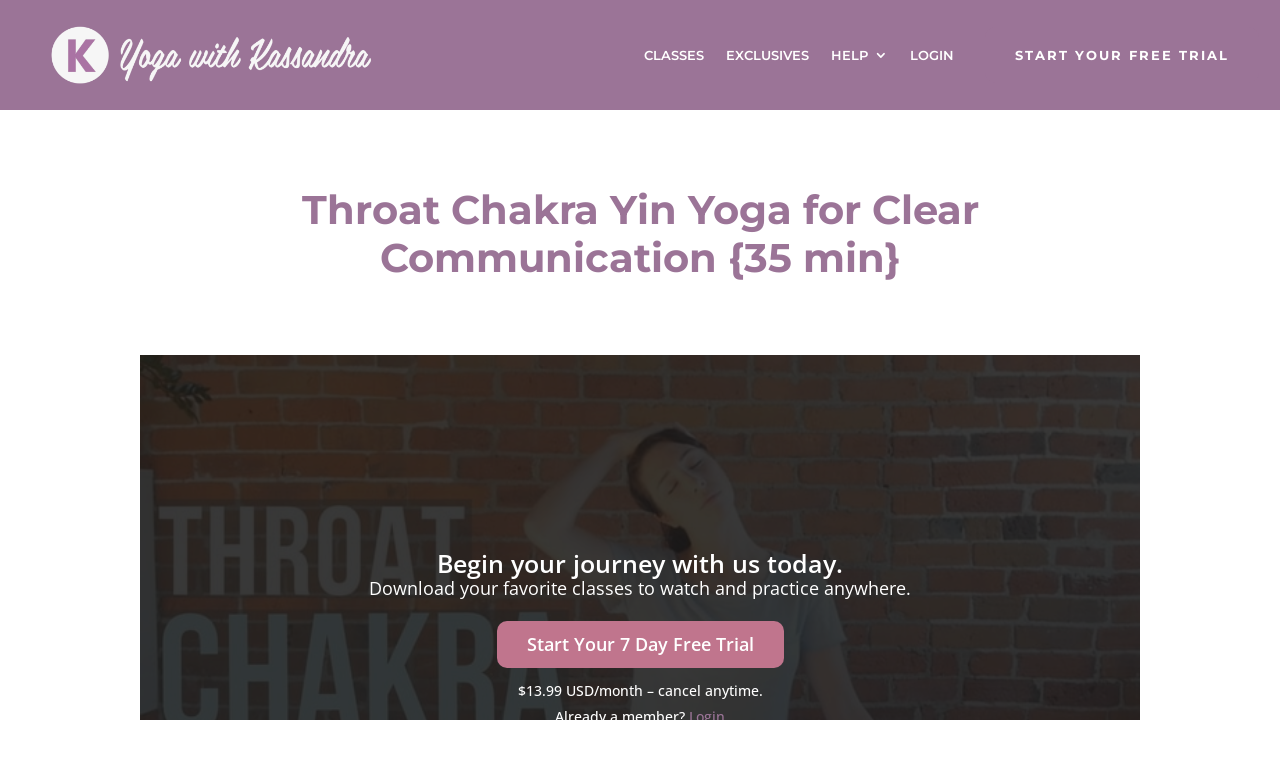

--- FILE ---
content_type: text/css
request_url: https://yogawithkassandra-members.com/wp-content/et-cache/7230/et-divi-dynamic-tb-94-tb-173-tb-72-7230-late.css?ver=1765156859
body_size: -335
content:
@font-face{font-family:ETmodules;font-display:block;src:url(//yogawithkassandra-members.com/wp-content/themes/Divi/core/admin/fonts/modules/social/modules.eot);src:url(//yogawithkassandra-members.com/wp-content/themes/Divi/core/admin/fonts/modules/social/modules.eot?#iefix) format("embedded-opentype"),url(//yogawithkassandra-members.com/wp-content/themes/Divi/core/admin/fonts/modules/social/modules.woff) format("woff"),url(//yogawithkassandra-members.com/wp-content/themes/Divi/core/admin/fonts/modules/social/modules.ttf) format("truetype"),url(//yogawithkassandra-members.com/wp-content/themes/Divi/core/admin/fonts/modules/social/modules.svg#ETmodules) format("svg");font-weight:400;font-style:normal}

--- FILE ---
content_type: text/css
request_url: https://yogawithkassandra-members.com/wp-content/plugins/yogafire-classes/styles/style.min.css?ver=1.0.6
body_size: 5246
content:
.ygfire_athletesgrid,
.ygfire_classes {
    min-height: 400px;
}

.single-class * .container:before {
    width: 0
}

#class-styles {
    text-transform: uppercase;
    font-size: 16px;
    color: #3c2858
}

.single-class * .container:before {
    width: 0!important;
    background-color: none!important
}

.single-class-container {
    display: -ms-flexbox;
    display: flex;
    -ms-flex-flow: row wrap;
    flex-flow: row wrap;
    -ms-flex-pack: justify;
    justify-content: space-between;
    margin-top: 2%;
    margin-bottom: 5%
}

.class-main {
    width: 75%
}

.class-side {
    text-align: right;
    width: 23%;
    display: -ms-flexbox;
    display: flex;
    -ms-flex-pack: start;
    justify-content: flex-start;
    -ms-flex-direction: column;
    flex-direction: column;
    -ms-flex-align: end;
    align-items: flex-end
}

.class-side * a {
    color: #000
}

.class-title {
    font-size: 18px;
    font-weight: 300;
    margin-top: 1%;
/*    min-height: 48px
*/}

/*.class-video a:before {
    content: "E";
    font-family: ETmodules;
    font-size: x-large;
    vertical-align: middle;
    margin-right: 5px;
    position: relative;
    bottom: 2px
}*/

/*.class-video a {
    text-align: center;
    color: #fff;
    background: #3c2858;
    padding: .8% 2% .5%;
    border-radius: 50px;
    position: absolute;
    top: 35%;
    left: 50%;
    -webkit-transform: translate(-50%, -50%);
    transform: translate(-50%, -50%);
    -ms-transform: translate(-50%, -50%);
    cursor: pointer;
    border: none;
    letter-spacing: 1px;
    font-weight: 700;
    font-size: 13px
}

.class-video a:hover {
    background: #000
}*/

/*.class-video img {
    width: 100%;
    height: auto
}*/

.ygfire_classesstyle {
    text-align: center
}

#class-keyword-search {
    background-image: url([data-uri]);
    background-repeat: no-repeat;
    background-size: 20px 20px;
    background-position: 95%
}

.class-featured-wrapper,
.class-purpose-wrapper,
.class-style-wrapper {
    display: -ms-flexbox;
    display: flex;
    -ms-flex-flow: row wrap;
    flex-flow: row wrap;
    -ms-flex-align: end;
    align-items: flex-end
}

.ygfire-search-filters select {
    -webkit-appearance: none;
    -moz-appearance: none;
    appearance: none;
    background-image: url([data-uri]);
    background-repeat: no-repeat;
    background-size: 15px 15px;
    background-position: 90%
}

.ygfire-search-filters input[type=text],
.ygfire-search-filters select {
    margin-right: 1%;
    border: 1px solid #d5d5d5;
    padding: .8% 5% .8% .8%;
    font-size: large;
    background-color: #fff;
    color: #4e4e4e;
    border-radius: 0;
    -webkit-box-shadow: none;
    box-shadow: none
}

.ygfire-search-filters button {
    color: #555;
    background: transparent;
    font-size: 11px;
    cursor: pointer;
    border: none;
    -webkit-appearance: none;
    text-transform: uppercase;
    letter-spacing: 2px;
    text-decoration: underline;
    line-height: 1.5em
}

.ygfire-search-filters button:hover {
    color: #3c2858
}

.yogafire-classes-wrapper{
    width: 100%;
}

.yogafire-classes-wrapper * a {
    cursor: pointer
}

#class-keyword-search:before {
    content: "E";
    font-family: ETmodules;
    font-size: x-large;
    vertical-align: middle;
    margin-right: 5px;
    position: relative;
    bottom: 2px
}

.ygfire_athletes {
    display: -ms-flexbox;
    display: flex;
    -ms-flex-flow: row wrap;
    flex-flow: row wrap;
    -ms-flex-align: start;
    align-items: flex-start;
    min-height: 400px
}

.ygfr-pagination {
    text-align: right
}

.ygfr-pagination a {
    cursor: pointer;
    color: #000
}

.ygfr-pagination a:hover,
.ygfr-pagination span {
    color: #3c2858
}

.wait-gif {
    border: 16px solid #f3f3f3;
    border-radius: 50%;
    border-top: 16px solid #3c2858;
    width: 120px;
    height: 120px;
    left: 45%;
    top: 20%;
    position: absolute;
    -webkit-animation: spin 2s linear infinite;
    animation: spin 2s linear infinite
}

@-webkit-keyframes spin {
    0% {
        -webkit-transform: rotate(0deg)
    }
    to {
        -webkit-transform: rotate(1turn)
    }
}

@keyframes spin {
    0% {
        -webkit-transform: rotate(0deg);
        transform: rotate(0deg)
    }
    to {
        -webkit-transform: rotate(1turn);
        transform: rotate(1turn)
    }
}

.each-class {
    text-align: left
}

.each-class .class-style {
    text-transform: uppercase;
    padding-bottom: 0;
    font-size: 13px;
    color: #3c2858
}

.class-title a {
    color: #000
}

.class-details {
    display: -ms-flexbox;
    display: flex;
    font-size: small;
    margin-top: 2%;
    flex-direction:column;
}

.class-purpose {
    border-bottom: 1px solid #000;
    margin-bottom: 20px;
    font-weight: 600;
    font-size: 24px;
    padding-bottom: 1%
}

.class-details p {
    margin-right: 5px
}

.class-details * a {
    color: #000;
    font-size: small
}

.view-all-by-style {
    border: 2px solid;
    border-color: #3c2858;
    color: #3c2858;
    font-size: 13px;
    background-color: hsla(0, 0%, 100%, 0);
    margin-top: 2%;
    padding: .3em 1em;
    border-radius: 50px;
    letter-spacing: 1px;
    display: inline-block;
    font-weight: 600;
    text-decoration: none;
    text-align: center
}

.ygfire-search-filters {
    display: -ms-flexbox;
    display: flex;
    text-align: center;
    margin-bottom: 2%
}

.ygfire_athletes>div {
    width: 100%
}

.single-class {
    padding-top: 80px
}

.single-class .class-title {
    font-size: 26px;
    font-weight: 600px
}

@media only screen and (min-width:1500px) {
    .each-class {
        -ms-flex-preferred-size: 20%;
        flex-basis: 20%;
        padding: 0 10px
    }
}

@media only screen and (max-width:1499px) {
    .each-class {
        -ms-flex-preferred-size: 25%;
        flex-basis: 25%;
			padding:10px;
    }
}

@media only screen and (max-width:1200px) {
    .each-class {
        -ms-flex-preferred-size: 33.3%;
        flex-basis: 33.3%;
			padding:10px;
    }
}

@media only screen and (min-width:768px) {
    .each-class {
        /*min-height: 18rem*/
    }
}

@media only screen and (max-width:750px) {
    .class-video a {
        width: 230px;
        top: 15%;
        min-width: 200px;
        padding: 8px 15px
    }
	
	.each-class {
		 -ms-flex-preferred-size: 50%;
		flex-basis:50%;
		padding:10px;
	}
}

@media only screen and (max-width:450px) {
    .class-main,
    .class-side,
    .each-class {
        -ms-flex-preferred-size: 100%;
        flex-basis: 100%
    }
}

--- FILE ---
content_type: text/css
request_url: https://yogawithkassandra-members.com/wp-content/themes/yoga/style.css?ver=4.25.1
body_size: 4764
content:
/*---------------------------------------------------------------------------------

 Theme Name:   VidApp Yoga
 Theme URI:    
 Description:  
 Author:       
 Author URI:   
 Template:     Divi
 Version:      99.0.0
 License:      GNU General Public License v2 or later
 License URI:  http://www.gnu.org/licenses/gpl-2.0.html

------------------------------ ADDITIONAL CSS HERE ------------------------------*/

.instructor-blurb {
background: #F6F6F6;
box-shadow: 5px 5px 10px rgba(0, 0, 0, 0.13);
border-radius: 10px;
display: flex;
flex-direction: column;
padding: 50px;
align-items: center;
}

@media only screen and (min-width: 1366px) {
  .instructor-blurb {
    flex-direction: row;
    align-items: flex-start;

  }
}

.instructor-blurb .instructor-img {
  min-width: 160px;
}

.instructor-blurb .instructor-img img {
  border-radius: 50%;
  width: 160px;
  height: 160px;
  margin-bottom: 30px;

}

@media only screen and (min-width: 1366px) {
  .instructor-blurb .instructor-content {
    padding-left: 45px;
  }
}

.instructor-blurb .instructor-content span {
	font-size: 22px;
	font-weight: 600;
}

.ygfire_classes {
	display: flex;
}

.ygfire_classes .class-style-wrapper {
	display: -ms-flexbox;
  display: flex;
  -ms-flex-flow: row wrap;
  flex-flow: row wrap;
  -ms-flex-align: end;
  align-items: flex-start;
  width:100%;
}

.ygfire_classes h2 {
	font-family: Montserrat;
	font-style: normal;
	font-weight: 600;
	font-size: 34px;
	line-height: 41px;
	padding-bottom:40px;
}

.ygfire_classes .class-container {
	  flex-flow: row wrap;
    display: flex;
    width:calc( 100% + 20px);
    margin: 0 -10px;
}

.ygfire_classes .each-class {
	flex-basis: 100%;
	padding:0 15px;
}

.each-class a {
	display: block;
}

@media only screen and (min-width: 768px) {
	.ygfire_classes .each-class {
		flex-basis: 50%;

	}	
}

@media only screen and (min-width: 1024px) {
	.ygfire_classes .each-class {
		flex-basis: 25%;

	}	
}

.ygfire_classes .each-class p.class-title a,
.et-db #et-boc .et-l .ygfire_classes .each-class p.class-title a {
	font-family: Montserrat;
font-style: normal;
font-weight: 600;
font-size: 22px;
line-height: 30px;
color: #363636;
}

.grid-navigation {
	display:none;
	justify-content: center;
	padding-bottom: 90px;
}

@media only screen and (min-width: 1024px) {
	.grid-navigation {
		display:flex;
	}
}


.grid-navigation-item {
	width: 200px;
  background: #C1758F;
  border-radius: 5px;
	font-family: Montserrat;
  font-style: normal;
  font-weight: 700;
  font-size: 12px;
  line-height: 20px;
  letter-spacing: 1px;
	color: #FFFFFF;
  text-align: center;
  line-height: 55px;
  margin: 0 10px;
  text-transform: uppercase;
}

@media only screen and (min-width: 1070px) {
.grid-navigation-item {
	font-size: 14px;
}
	}

.grid-navigation-item:hover {
	background: #d48da6;
}

.ygfire_classes .et_pb_module_inner {
	width: 100%;
}


@media only screen and (min-width: 600px) {
	.ygfire_classes .class-style-wrapper {
  	flex-flow: row wrap;
	}
}

.start_membership_button {
	background: #C1758F;
	border-radius: 10px;
}

.testimonial_full {
	background: #FFFFFF;
	box-shadow: 5px 5px 10px rgba(0, 0, 0, 0.13);
	border-radius: 10px;
  display: flex;
  flex-direction: column;
  align-items: center;
  padding:0 50px 50px 50px;
}

.full_testimonial_container {
	display: flex;
	margin-top:85px;
	flex-direction: column;

}

@media only screen and (min-width: 1024px) {
	
	.full_testimonial_container {
		flex-direction: row;
	}

}

.testimonial_full .wp-post-image {
	width: 170px;
	border-radius: 50%;
	margin-top: -85px;
}

.testimonial_content {
	font-style: italic;
	font-weight: normal;
	font-size: 16px;
	line-height: 26px;
	text-align: center;
	color: #515151;
}

.testimonial_name {
	font-weight: 600;
	font-size: 26px;
	line-height: 29px;
	text-align: center;
	color: #363636;
	padding-top:30px;
}

.testimonial_location {
	font-size: 20px;
	line-height:25px;
	color: #363636;
	padding:15px;
	text-align: center;
}

.testimonial_stars {
	padding-top:20px;
}

.testimonial_stars svg {
	margin: 5px;
}

.testimonial_quote {
	font-size: 150px;
	line-height: 183px;
	color: #C1758F;
	font-family:Montserrat;
	position: absolute;
	top:-50px;
	left:-50px;
}

.single_testimonial_wrapper {
	font-family: Montserrat;
	font-style: normal;
	font-weight: 300;
	font-size: 21px;
	line-height: 32px;
	color: #828282;
}

/* Filter styles*/

input#class-keyword-search {
	border: 2px solid #C1758F;
	box-sizing: border-box;
	border-radius: 5px;
	background-image: url("data:image/svg+xml,%3Csvg width='19' height='19' viewBox='0 0 19 19' fill='none' xmlns='http://www.w3.org/2000/svg'%3E%3Cpath d='M13 13.5L17 17' stroke='%23C1758F' stroke-width='2' stroke-linecap='square'/%3E%3Cpath fill-rule='evenodd' clip-rule='evenodd' d='M7.5 15C11.0899 15 14 11.866 14 8C14 4.13401 11.0899 1 7.5 1C3.91015 1 1 4.13401 1 8C1 11.866 3.91015 15 7.5 15Z' stroke='%23C1758F' stroke-width='2'/%3E%3C/svg%3E%0A");
	text-align: center;
	padding: 0;
	margin: 0;
	height: 50px;
	width: 360px;
	max-width: 100%;
	margin-bottom:35px;
}

input#class-keyword-search::placeholder {
	color: #C1758F;
}


.ygfire_classes .ygfire-search-filters select,
.select2-container--default .select2-selection--single .select2-selection__rendered {
	height:50px;
	width:250px;
	background-color: #C1758F;
	background-image: url("data:image/svg+xml,%3Csvg width='10' height='7' viewBox='0 0 10 7' fill='none' xmlns='http://www.w3.org/2000/svg'%3E%3Cpath d='M9 1L5.10204 5L1 1' stroke='white' stroke-width='2'/%3E%3C/svg%3E%0A");
	border-radius: 5px;
	color: white;
	text-align: center;
	background-repeat: no-repeat;
    background-size: 15px 15px;
    background-position: 90%;
    line-height:50px;
}

.clear-filter-btn {
	padding-top:10px;
}

/* Video Thumbnail Overlay*/
.video-thumb {
	position: relative;
}

.thumb-overlay {
	position: absolute;
	top: 0;
	bottom: 0;
	left: 0;
	right: 0;
	background-color: rgba(22,22,22,0.85);
	display:flex;
	flex-direction: column;
	align-items: center;
  justify-content: center;
	padding: 10px;

}


@media only screen and (min-width: 600px) {
	.thumb-overlay {
		padding: 40px;
	}
}

.thumb-overlay a.overlay-button {
  font-size: 13px;
  text-align: center;
	background-color: #c0758d;
	color: #fff;
	border-radius: 10px; 
	font-weight: 600; 
	padding: 5px;
	line-height: 20px;
}

@media only screen and (min-width: 600px) {
	.thumb-overlay a.overlay-button {
		padding: 10px 30px; 
		line-height: 27px;
		font-size: unset;
	}
}

.class-video .thumb-overlay img.overlay-img {
	width: auto;
	height:auto;
}

.class-video .overlay-bgimg img{
	width:100%;
}

.class-video .thumb-overlay .overlay-title {
font-style: normal;
margin: 0 auto; 
line-height: 1;
color:white;
font-weight: 600; 
font-size: 0.85em;
}

@media only screen and (min-width: 600px) {
	.class-video .thumb-overlay .overlay-title {
		font-size: 1.4em; 

	}
}

.class-video .thumb-overlay .overlay-sub-title {
font-style: normal;
font-weight: normal;
font-size: 13px;
line-height: 1.4;
color: white;
text-align: center; 
margin-bottom: 20px; 
}

@media only screen and (min-width: 600px) {
	.class-video .thumb-overlay .overlay-sub-title {
		font-size: 18px;
	}
}

.class-video .thumb-overlay .overlay-fineprint {
font-size: 10px;
line-height: 12px;
color: white;
text-align: center; 
margin-top: 5px;
}

@media only screen and (min-width: 600px) {
	.class-video .thumb-overlay .overlay-fineprint {
		font-size: 14px;
		line-height: 26px;
		margin-top: 10px;
	}
}

.my-carousel .class-details {
	flex-direction: column;
}

.my-carousel .each-class {
	margin-bottom: 0;
}

.my-carousel .owl-nav {
position: absolute;
    top: 40px;
    width: 100%;
    padding: 0 10px;
    display: flex;
    justify-content: space-between;
}



.owl-carousel .owl-nav button.owl-next, 
.owl-carousel .owl-nav button.owl-prev, 
.owl-carousel button.owl-dot {
width: 60px;
height: 60px;
background: #FFFFFF;
box-shadow: 0px 2px 10px rgba(0, 0, 0, 0.1);
border-radius: 50%;
position: relative;
z-index:1000;
}

.owl-carousel .owl-nav button.owl-prev {
	transform:translateX(-50%);
}

.owl-carousel .owl-nav button.owl-next {
	transform:translateX(50%);
}

.owl-carousel .owl-nav button.owl-next span,
.owl-carousel .owl-nav button.owl-prev span {
	font-size: 60px;
}

.carousel-layout {
  clear: both;
}

.jwplayer {
	width: 100% !important;
    height: auto !important;
    padding-top: 56% !important;
}

.jwplayer.jw-flag-aspect-mode {
	padding-top: 0 !important;
}

.et-db #et-boc footer.et-l--footer .et_pb_menu .et_pb_menu__menu {
	display:flex;
}

.et-db #et-boc footer.et-l--footer .et_pb_menu .et_mobile_nav_menu {
display:none;
}

@media only screen and (max-width: 980px) {
.et-db #et-boc footer.et-l--footer .et_pb_menu .et_pb_menu__menu ul{
    align-items: center;
    flex-direction: column;
}
}

@media (max-width: 980px){
.et-db #et-boc .et-l .et_pb_menu--style-left_aligned .et_pb_menu__wrap, .et-db #et-boc .et-l .et_pb_fullwidth_menu--style-left_aligned .et_pb_menu__wrap {

    justify-content: center;
}
}

.each-class .favourites-buttons {
    position: absolute;
    right: 0px;
    left: 0px;
    top: 0px;
    padding: 10px;
    display: flex;
    justify-content: flex-end;
    align-items: start;
    height: 100px;
    background: linear-gradient(180deg, rgba(0,0,0,0.2) 0%, rgba(0,0,0,0) 70%);
    transition: all 0.5s;
}



.each-class a{
	position: relative;
}

.favourites-buttons button {
    margin-left: 2px;
    -webkit-appearance: none;
    background: none;
    border: none;
    color: white;
    font-weight: bold;
    font-size: 20px;
    cursor: pointer;
    pointer-events: auto;
    z-index: 1;
    padding: 0px 3px;
}

.duration {
    position: absolute;
    bottom: 10px;
    right: 10px;
    top: auto;
    background: rgba(0,0,0,0.6);
    border-radius: 5px;
    padding: 2px 5px;
    color: white;
    font-size: 16px;
    transition: all 0.5s;
}

/*select2*/

.select2-container {
  box-sizing: border-box;
  display: inline-block;
  margin: 0;
  position: relative;
  vertical-align: middle; 
	margin-bottom:1%;}

@media only screen and (min-width: 620px) {
	.select2-container {
margin-right:1%;
	}
}

.select2-container:last-of-type{
	margin-right:0;
}
  .select2-container .select2-selection--single {
    box-sizing: border-box;
    cursor: pointer;
    display: block;
    user-select: none;
    -webkit-user-select: none; }
    .select2-container .select2-selection--single .select2-selection__rendered {
      display: block;
      padding-left: 8px;
      padding-right: 20px;
      overflow: hidden;
      text-overflow: ellipsis;
      white-space: nowrap; }
    .select2-container .select2-selection--single .select2-selection__clear {
      position: relative; }
  .select2-container[dir="rtl"] .select2-selection--single .select2-selection__rendered {
    padding-right: 8px;
    padding-left: 20px; }
  .select2-container .select2-selection--multiple {
    box-sizing: border-box;
    cursor: pointer;
    display: block;
    min-height: 32px;
    user-select: none;
    -webkit-user-select: none; }
    .select2-container .select2-selection--multiple .select2-selection__rendered {
      display: inline-block;
      overflow: hidden;
      padding-left: 8px;
      text-overflow: ellipsis;
      white-space: nowrap; }
  .select2-container .select2-search--inline {
    float: left; }
    .select2-container .select2-search--inline .select2-search__field {
      box-sizing: border-box;
      border: none;
      font-size: 100%;
      margin-top: 5px;
      padding: 0; }
      .select2-container .select2-search--inline .select2-search__field::-webkit-search-cancel-button {
        -webkit-appearance: none; }

.select2-dropdown {
  background-color: white;
  border: 1px solid #aaa;
  border-radius: 4px;
  box-sizing: border-box;
  display: block;
  position: absolute;
  left: -100000px;
  width: 100%;
  z-index: 1051; }

.select2-results {
  display: block; }

.select2-results__options {
  list-style: none;
  margin: 0;
  padding: 0; }

.select2-results__option {
  padding: 6px;
  user-select: none;
  -webkit-user-select: none; }
  .select2-results__option[aria-selected] {
    cursor: pointer; }

.select2-container--open .select2-dropdown {
  left: 0; }

.select2-container--open .select2-dropdown--above {
  border-bottom: none;
  border-bottom-left-radius: 0;
  border-bottom-right-radius: 0; }

.select2-container--open .select2-dropdown--below {
  border-top: none;
  border-top-left-radius: 0;
  border-top-right-radius: 0; }

.select2-search--dropdown {
  display: block;
  padding: 4px; }
  .select2-search--dropdown .select2-search__field {
    padding: 4px;
    width: 100%;
    box-sizing: border-box; }
    .select2-search--dropdown .select2-search__field::-webkit-search-cancel-button {
      -webkit-appearance: none; }
  .select2-search--dropdown.select2-search--hide {
    display: none; }

.select2-close-mask {
  border: 0;
  margin: 0;
  padding: 0;
  display: block;
  position: fixed;
  left: 0;
  top: 0;
  min-height: 100%;
  min-width: 100%;
  height: auto;
  width: auto;
  opacity: 0;
  z-index: 99;
  background-color: #fff;
  filter: alpha(opacity=0); }

.select2-hidden-accessible {
  border: 0 !important;
  clip: rect(0 0 0 0) !important;
  -webkit-clip-path: inset(50%) !important;
  clip-path: inset(50%) !important;
  height: 1px !important;
  overflow: hidden !important;
  padding: 0 !important;
  position: absolute !important;
  width: 1px !important;
  white-space: nowrap !important; }

.select2-container--default .select2-selection--single {
  background-color: #fff;
  /*border: 1px solid #aaa;*/
  border-radius: 4px; }
  .select2-container--default .select2-selection--single .select2-selection__rendered {
    /*color: #444;*/
    /*line-height: 28px; */
  }
  .select2-container--default .select2-selection--single .select2-selection__clear {
    cursor: pointer;
    float: right;
    font-weight: bold; }
  .select2-container--default .select2-selection--single .select2-selection__placeholder {
    color: #999; }
  .select2-container--default .select2-selection--single .select2-selection__arrow {
    /*height: 26px;*/
    position: absolute;
    top: 1px;
    right: 1px;
    width: 20px; 
    display:none;}
    .select2-container--default .select2-selection--single .select2-selection__arrow b {
      border-color: #888 transparent transparent transparent;
      border-style: solid;
      border-width: 5px 4px 0 4px;
      height: 0;
      left: 50%;
      margin-left: -4px;
      margin-top: -2px;
      position: absolute;
      top: 50%;
      width: 0; }

.select2-container--default[dir="rtl"] .select2-selection--single .select2-selection__clear {
  float: left; }

.select2-container--default[dir="rtl"] .select2-selection--single .select2-selection__arrow {
  left: 1px;
  right: auto; }

.select2-container--default.select2-container--disabled .select2-selection--single {
  background-color: #eee;
  cursor: default; }
  .select2-container--default.select2-container--disabled .select2-selection--single .select2-selection__clear {
    display: none; }

.select2-container--default.select2-container--open .select2-selection--single .select2-selection__arrow b {
  border-color: transparent transparent #888 transparent;
  border-width: 0 4px 5px 4px; }

.select2-container--default .select2-selection--multiple {
  background-color: white;
  /*border: 1px solid #aaa;*/
  border-radius: 4px;
  cursor: text; }
  .select2-container--default .select2-selection--multiple .select2-selection__rendered {
    box-sizing: border-box;
    list-style: none;
    margin: 0;
    padding: 0 5px;
    width: 100%; }
    .select2-container--default .select2-selection--multiple .select2-selection__rendered li {
      list-style: none; }
  .select2-container--default .select2-selection--multiple .select2-selection__clear {
    cursor: pointer;
    float: right;
    font-weight: bold;
    margin-top: 5px;
    margin-right: 10px;
    padding: 1px; }
  .select2-container--default .select2-selection--multiple .select2-selection__choice {
    background-color: #e4e4e4;
    border: 1px solid #aaa;
    border-radius: 4px;
    cursor: default;
    float: left;
    margin-right: 5px;
    margin-top: 5px;
    padding: 0 5px; }
  .select2-container--default .select2-selection--multiple .select2-selection__choice__remove {
    color: #999;
    cursor: pointer;
    display: inline-block;
    font-weight: bold;
    margin-right: 2px; }
    .select2-container--default .select2-selection--multiple .select2-selection__choice__remove:hover {
      color: #333; }

.select2-container--default[dir="rtl"] .select2-selection--multiple .select2-selection__choice, .select2-container--default[dir="rtl"] .select2-selection--multiple .select2-search--inline {
  float: right; }

.select2-container--default[dir="rtl"] .select2-selection--multiple .select2-selection__choice {
  margin-left: 5px;
  margin-right: auto; }

.select2-container--default[dir="rtl"] .select2-selection--multiple .select2-selection__choice__remove {
  margin-left: 2px;
  margin-right: auto; }

.select2-container--default.select2-container--focus .select2-selection--multiple {
  border: solid black 1px;
  outline: 0; }

.select2-container--default.select2-container--disabled .select2-selection--multiple {
  background-color: #eee;
  cursor: default; }

.select2-container--default.select2-container--disabled .select2-selection__choice__remove {
  display: none; }

.select2-container--default.select2-container--open.select2-container--above .select2-selection--single, .select2-container--default.select2-container--open.select2-container--above .select2-selection--multiple {
  border-top-left-radius: 0;
  border-top-right-radius: 0; }

.select2-container--default.select2-container--open.select2-container--below .select2-selection--single, .select2-container--default.select2-container--open.select2-container--below .select2-selection--multiple {
  border-bottom-left-radius: 0;
  border-bottom-right-radius: 0; }

.select2-container--default .select2-search--dropdown .select2-search__field {
  border: 1px solid #aaa; }

.select2-container--default .select2-search--inline .select2-search__field {
  background: transparent;
  border: none;
  outline: 0;
  box-shadow: none;
  -webkit-appearance: textfield; }

.select2-container--default .select2-results > .select2-results__options {
  max-height: 200px;
  overflow-y: auto; }

.select2-container--default .select2-results__option[role=group] {
  padding: 0; }

.select2-container--default .select2-results__option[aria-disabled=true] {
  color: #999; }

.select2-container--default .select2-results__option[aria-selected=true] {
  background-color: #ebf9f9; }

.select2-container--default .select2-results__option .select2-results__option {
  padding-left: 1em; }
  .select2-container--default .select2-results__option .select2-results__option .select2-results__group {
    padding-left: 0; }
  .select2-container--default .select2-results__option .select2-results__option .select2-results__option {
    margin-left: -1em;
    padding-left: 2em; }
    .select2-container--default .select2-results__option .select2-results__option .select2-results__option .select2-results__option {
      margin-left: -2em;
      padding-left: 3em; }
      .select2-container--default .select2-results__option .select2-results__option .select2-results__option .select2-results__option .select2-results__option {
        margin-left: -3em;
        padding-left: 4em; }
        .select2-container--default .select2-results__option .select2-results__option .select2-results__option .select2-results__option .select2-results__option .select2-results__option {
          margin-left: -4em;
          padding-left: 5em; }
          .select2-container--default .select2-results__option .select2-results__option .select2-results__option .select2-results__option .select2-results__option .select2-results__option .select2-results__option {
            margin-left: -5em;
            padding-left: 6em; }

.select2-container--default .select2-results__option--highlighted[aria-selected] {
  background-color: #C1758F;
  color: white; }

.select2-container--default .select2-results__group {
  cursor: default;
  display: block;
  padding: 6px; }

.select2-container--classic .select2-selection--single {
  background-color: #f7f7f7;
  border: 1px solid #aaa;
  border-radius: 4px;
  outline: 0;
  background-image: -webkit-linear-gradient(top, white 50%, #eeeeee 100%);
  background-image: -o-linear-gradient(top, white 50%, #eeeeee 100%);
  background-image: linear-gradient(to bottom, white 50%, #eeeeee 100%);
  background-repeat: repeat-x;
  filter: progid:DXImageTransform.Microsoft.gradient(startColorstr='#FFFFFFFF', endColorstr='#FFEEEEEE', GradientType=0); }
  .select2-container--classic .select2-selection--single:focus {
    border: 1px solid #5897fb; }
  .select2-container--classic .select2-selection--single .select2-selection__rendered {
    color: #444;
    line-height: 28px; }
  .select2-container--classic .select2-selection--single .select2-selection__clear {
    cursor: pointer;
    float: right;
    font-weight: bold;
    margin-right: 10px; }
  .select2-container--classic .select2-selection--single .select2-selection__placeholder {
    color: #999; }
  .select2-container--classic .select2-selection--single .select2-selection__arrow {
    background-color: #ddd;
    border: none;
    border-left: 1px solid #aaa;
    border-top-right-radius: 4px;
    border-bottom-right-radius: 4px;
    height: 26px;
    position: absolute;
    top: 1px;
    right: 1px;
    width: 20px;
    background-image: -webkit-linear-gradient(top, #eeeeee 50%, #cccccc 100%);
    background-image: -o-linear-gradient(top, #eeeeee 50%, #cccccc 100%);
    background-image: linear-gradient(to bottom, #eeeeee 50%, #cccccc 100%);
    background-repeat: repeat-x;
    filter: progid:DXImageTransform.Microsoft.gradient(startColorstr='#FFEEEEEE', endColorstr='#FFCCCCCC', GradientType=0); }
    .select2-container--classic .select2-selection--single .select2-selection__arrow b {
      border-color: #888 transparent transparent transparent;
      border-style: solid;
      border-width: 5px 4px 0 4px;
      height: 0;
      left: 50%;
      margin-left: -4px;
      margin-top: -2px;
      position: absolute;
      top: 50%;
      width: 0; }

.select2-container--classic[dir="rtl"] .select2-selection--single .select2-selection__clear {
  float: left; }

.select2-container--classic[dir="rtl"] .select2-selection--single .select2-selection__arrow {
  border: none;
  border-right: 1px solid #aaa;
  border-radius: 0;
  border-top-left-radius: 4px;
  border-bottom-left-radius: 4px;
  left: 1px;
  right: auto; }

.select2-container--classic.select2-container--open .select2-selection--single {
  border: 1px solid #5897fb; }
  .select2-container--classic.select2-container--open .select2-selection--single .select2-selection__arrow {
    background: transparent;
    border: none; }
    .select2-container--classic.select2-container--open .select2-selection--single .select2-selection__arrow b {
      border-color: transparent transparent #888 transparent;
      border-width: 0 4px 5px 4px; }

.select2-container--classic.select2-container--open.select2-container--above .select2-selection--single {
  border-top: none;
  border-top-left-radius: 0;
  border-top-right-radius: 0;
  background-image: -webkit-linear-gradient(top, white 0%, #eeeeee 50%);
  background-image: -o-linear-gradient(top, white 0%, #eeeeee 50%);
  background-image: linear-gradient(to bottom, white 0%, #eeeeee 50%);
  background-repeat: repeat-x;
  filter: progid:DXImageTransform.Microsoft.gradient(startColorstr='#FFFFFFFF', endColorstr='#FFEEEEEE', GradientType=0); }

.select2-container--classic.select2-container--open.select2-container--below .select2-selection--single {
  border-bottom: none;
  border-bottom-left-radius: 0;
  border-bottom-right-radius: 0;
  background-image: -webkit-linear-gradient(top, #eeeeee 50%, white 100%);
  background-image: -o-linear-gradient(top, #eeeeee 50%, white 100%);
  background-image: linear-gradient(to bottom, #eeeeee 50%, white 100%);
  background-repeat: repeat-x;
  filter: progid:DXImageTransform.Microsoft.gradient(startColorstr='#FFEEEEEE', endColorstr='#FFFFFFFF', GradientType=0); }

.select2-container--classic .select2-selection--multiple {
  background-color: white;
  border: 1px solid #aaa;
  border-radius: 4px;
  cursor: text;
  outline: 0; }
  .select2-container--classic .select2-selection--multiple:focus {
    border: 1px solid #5897fb; }
  .select2-container--classic .select2-selection--multiple .select2-selection__rendered {
    list-style: none;
    margin: 0;
    padding: 0 5px; }
  .select2-container--classic .select2-selection--multiple .select2-selection__clear {
    display: none; }
  .select2-container--classic .select2-selection--multiple .select2-selection__choice {
    background-color: #e4e4e4;
    border: 1px solid #aaa;
    border-radius: 4px;
    cursor: default;
    float: left;
    margin-right: 5px;
    margin-top: 5px;
    padding: 0 5px; }
  .select2-container--classic .select2-selection--multiple .select2-selection__choice__remove {
    color: #888;
    cursor: pointer;
    display: inline-block;
    font-weight: bold;
    margin-right: 2px; }
    .select2-container--classic .select2-selection--multiple .select2-selection__choice__remove:hover {
      color: #555; }

.select2-container--classic[dir="rtl"] .select2-selection--multiple .select2-selection__choice {
  float: right;
  margin-left: 5px;
  margin-right: auto; }

.select2-container--classic[dir="rtl"] .select2-selection--multiple .select2-selection__choice__remove {
  margin-left: 2px;
  margin-right: auto; }

.select2-container--classic.select2-container--open .select2-selection--multiple {
  border: 1px solid #5897fb; }

.select2-container--classic.select2-container--open.select2-container--above .select2-selection--multiple {
  border-top: none;
  border-top-left-radius: 0;
  border-top-right-radius: 0; }

.select2-container--classic.select2-container--open.select2-container--below .select2-selection--multiple {
  border-bottom: none;
  border-bottom-left-radius: 0;
  border-bottom-right-radius: 0; }

.select2-container--classic .select2-search--dropdown .select2-search__field {
  border: 1px solid #aaa;
  outline: 0; }

.select2-container--classic .select2-search--inline .select2-search__field {
  outline: 0;
  box-shadow: none; }

.select2-container--classic .select2-dropdown {
  background-color: white;
  border: 1px solid transparent; }

.select2-container--classic .select2-dropdown--above {
  border-bottom: none; }

.select2-container--classic .select2-dropdown--below {
  border-top: none; }

.select2-container--classic .select2-results > .select2-results__options {
  max-height: 200px;
  overflow-y: auto; }

.select2-container--classic .select2-results__option[role=group] {
  padding: 0; }

.select2-container--classic .select2-results__option[aria-disabled=true] {
  color: grey; }

.select2-container--classic .select2-results__option--highlighted[aria-selected] {
  background-color: #3875d7;
  color: white; }

.select2-container--classic .select2-results__group {
  cursor: default;
  display: block;
  padding: 6px; }

.select2-container--classic.select2-container--open .select2-dropdown {
  border-color: #5897fb; }

--- FILE ---
content_type: text/css
request_url: https://yogawithkassandra-members.com/wp-content/et-cache/7230/et-divi-dynamic-tb-94-tb-173-tb-72-7230-late.css
body_size: -309
content:
@font-face{font-family:ETmodules;font-display:block;src:url(//yogawithkassandra-members.com/wp-content/themes/Divi/core/admin/fonts/modules/social/modules.eot);src:url(//yogawithkassandra-members.com/wp-content/themes/Divi/core/admin/fonts/modules/social/modules.eot?#iefix) format("embedded-opentype"),url(//yogawithkassandra-members.com/wp-content/themes/Divi/core/admin/fonts/modules/social/modules.woff) format("woff"),url(//yogawithkassandra-members.com/wp-content/themes/Divi/core/admin/fonts/modules/social/modules.ttf) format("truetype"),url(//yogawithkassandra-members.com/wp-content/themes/Divi/core/admin/fonts/modules/social/modules.svg#ETmodules) format("svg");font-weight:400;font-style:normal}

--- FILE ---
content_type: application/javascript
request_url: https://yogawithkassandra-members.com/wp-content/themes/yoga/js/theme.js?ver=6.8.3
body_size: -229
content:
jQuery(function($) {
    if($(".t-slider-wrapper").length == 1) {
        sliderSlick = $(".t-slider-wrapper").slick({
            dots: true,
            speed: 300,
            slidesToShow: 3,
            slidesToScroll: 1,
            arrows: true,
            nextArrow: '<i class="fa fa-angle-right"></i>',
            prevArrow: '<i class="fa fa-angle-left"></i>',
            centerMode: true,
            centerPadding: '0px',
            infinite: true,
            responsive: [
                {
                    breakpoint: 991,
                    settings: {
                        centerMode: true,
                        centerPadding: '120px',
                        slidesToShow: 1
                    }
                },
                {
                    breakpoint: 576,
                    settings: {
                        centerMode: true,
                        centerPadding: '40px',
                        slidesToShow: 1
                    }
                }
            ]
        });
    }
});

--- FILE ---
content_type: application/javascript
request_url: https://yogawithkassandra-members.com/wp-content/plugins/membershipvideoshortcodes/js/custom-script.js?ver=6.8.3
body_size: -215
content:
jQuery(document).ready(function(){

  jQuery(document).on("click", ".favourites-buttons button",  function(){
    button = jQuery(this).attr("class");
    userid = jQuery(this).parent().data('user');
    postid = jQuery(this).parent().data('postid');
    myattr = jQuery(this);
    var removeFromList = false;
    
    if(jQuery(this).data("is-favourite") == "true"){
     var removeFromList = true;
    }

        jQuery.ajax({
          url: favourites_actions.ajax_url,
          data:
            {
              action:'favourites_actions',
              button: button,
              userid: userid,
              postid: postid,
              remove: removeFromList,
            },
          success: function(result){
            if(removeFromList == true) {
             
              jQuery(myattr).data("is-favourite", "false").children('svg').children('path').attr('fill', '#fff');

              console.log("remove");
            } else {
              
              jQuery(myattr).data("is-favourite", "true").children('svg').children('path').attr('fill', '#C1758F');

              console.log("add");
            }
          }
      });  
    return false;
  });

  jQuery(".my-carousel").owlCarousel({
    items : 5,
    nav:true,
    dots: false,
     responsive:{
          0:{
            items:1,
        },
        767:{
            items:2,
        },
        1000:{
            items:3,

        },
        1250:{
            items:4,

        },
        1400:{
            items:5,

        }
    },
  });
  

  jQuery(".carousel-layout .class-container").owlCarousel({
    items : 5,
    nav:true,
    dots: false,
    responsive:{
          0:{
            items:1,
        },
        767:{
            items:2,
        },
        1000:{
            items:3,

        },
        1250:{
            items:4,

        },
        1400:{
            items:5,

        }
    },
  });
  
});

--- FILE ---
content_type: application/javascript
request_url: https://yogawithkassandra-members.com/wp-content/plugins/yogafire-classes/includes/modules/YogaFireAthletesGrid/athletes-grid.js
body_size: 155
content:
	"use strict";
		
	var classSports='all';
	var classDuration='all';
	var classLevel ='all';
	var classFocus='all';
	var keyword = '';
	var pageNum=0;	
	
	var delay = (function(){
		var timer = 0;
		return function(callback, ms){
			clearTimeout (timer);
			timer = setTimeout(callback, ms);
		};
	})();
	
	jQuery.fn.exists = function(callback) {
 	  if (this.length) {
 		var args = [].slice.call(arguments, 1);
 		callback.call(this, args);
 	  }
 	  return this;
 	};
	
	
	jQuery(document).ready(function($){			
		
		$('.ygfire_athletesgrid').exists(function(){	
			$('.athletes-classes-wrapper').hide();
			$('.wait-gif').show();	
			showSearch();
		});
		
		$('select').change(function(){
			$('select').blur();
		});		
		
		/*Keyword Search*/
		$('#class-keyword-search').keyup(function(){
			delay(function(){
				pageNum=0;
				showSearch();
			}, 1000 );
		});
		
		$(document).keypress(function(event){
			if (event.key === "Enter")
				showSearch();			
		});		
		
		$('.ygfire-filter-sports, .ygfire-filter-duration, .ygfire-filter-level, .ygfire-filter-focus').change(function(){
			pageNum=0;
			$('.wait-gif').show();
			showSearch();
		});
	});
	
	function showSearch(){
	
		keyword=jQuery('#class-keyword-search').val();
		classSports=jQuery('.ygfire-filter-sports option:selected').val();
		classDuration=jQuery('.ygfire-filter-duration option:selected').val();
		classLevel=jQuery('.ygfire-filter-level option:selected').val();
		classFocus=jQuery('.ygfire-filter-focus option:selected').val();
		
		jQuery('.athletes-classes-wrapper').fadeOut(100);
		jQuery('.wait-gif').show();
		jQuery.ajax({
			url: grid_athletes.ajax_url,
			data:
				{
				action:'ygfr_athletes',
				keyword:keyword,
				sport:classSports,
				level:classLevel,
				duration:classDuration,
				classfocus:classFocus, 
				pagenum:pageNum,
				checknonce:grid_athletes.checknonce
				},
			success: function(result){
				jQuery('.athletes-classes-wrapper').hide();
				jQuery('.athletes-classes-wrapper').html(result).fadeIn();
				jQuery('.wait-gif').fadeOut();
			}});	
	}
	
	function ygfr_athletes_clear(){
		
		jQuery('.ygfire-filter-focus').val('all');
		jQuery('.ygfire-filter-level').val('all');
		jQuery('.ygfire-filter-duration').val('all');
		jQuery('.ygfire-filter-sports').val('all');
		jQuery('#class-keyword-search').val('');
		showSearch();
	}
	